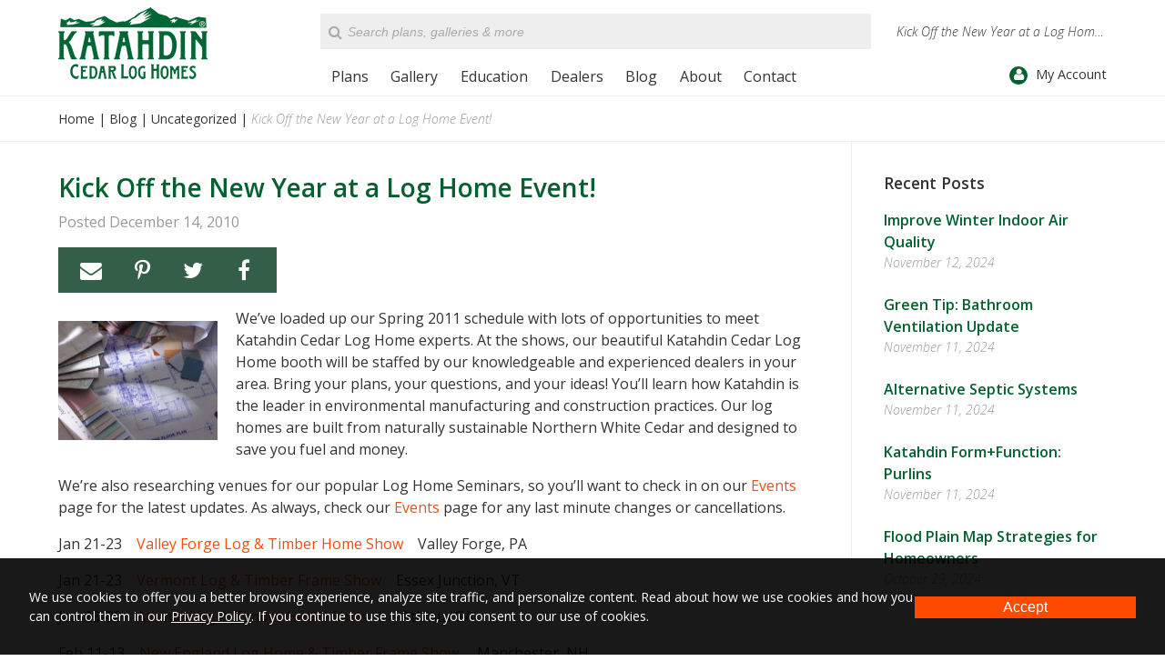

--- FILE ---
content_type: text/html; charset=UTF-8
request_url: https://www.katahdincedarloghomes.com/blog/kick-off-the-new-year-at-a-log-home-event/
body_size: 12078
content:
<!DOCTYPE html>
<!--[if lt IE 7]><html lang="en-US" class="no-js lt-ie10 lt-ie9 lt-ie8 lt-ie7"> <![endif]-->
<!--[if (IE 7)&!(IEMobile)]><html lang="en-US" class="no-js lt-ie10 lt-ie9 lt-ie8"><![endif]-->
<!--[if (IE 8)&!(IEMobile)]><html lang="en-US" class="no-js lt-ie10 lt-ie9"><![endif]-->
<!--[if (IE 9)&!(IEMobile)]><html lang="en-US" class="no-js lt-ie10"><![endif]-->
<!--[if gt IE 8]><!--> <html lang="en-US" class="no-js"><!--<![endif]-->
<head>
<meta charset="UTF-8">
<title>Kick Off the New Year at a Log Home Event! - Katahdin Cedar Log Homes</title>
<meta name="HandheldFriendly" content="True">
<meta name="MobileOptimized" content="320">
<meta name="viewport" content="width=device-width, initial-scale=1">
<meta name="format-detection" content="telephone=no">

<!-- icons & favicons (for more: http://www.jonathantneal.com/blog/understand-the-favicon/) -->
<link rel="apple-touch-icon" sizes="72x72" href="https://www.katahdincedarloghomes.com/wp-content/themes/katahdin/images/touch-icon-ipad.png" />
<link rel="apple-touch-icon" sizes="114x114" href="https://www.katahdincedarloghomes.com/wp-content/themes/katahdin/images/touch-icon-iphone-retina.png" />
<link rel="apple-touch-icon" sizes="144x144" href="https://www.katahdincedarloghomes.com/wp-content/themes/katahdin/images/touch-icon-ipad-retina.png" />
<link rel="icon" href="https://www.katahdincedarloghomes.com/wp-content/themes/katahdin/favicon.ico">
<!--[if IE]><link rel="shortcut icon" href="https://www.katahdincedarloghomes.com/wp-content/themes/katahdin/favicon.ico"><![endif]-->
<meta name="msapplication-TileColor" content="#FFFFFF">
<meta name="msapplication-TileImage" content="https://www.katahdincedarloghomes.com/wp-content/themes/katahdin/images/win8-tile-icon.png">

<link rel="profile" href="http://gmpg.org/xfn/11">
<link rel="pingback" href="https://www.katahdincedarloghomes.com/xmlrpc.php">

<!--[if lt IE 9]>
<script type="text/javascript" src="//cdnjs.cloudflare.com/ajax/libs/html5shiv/3.7/html5shiv.min.js"></script>
<script type="text/javascript" src="//cdnjs.cloudflare.com/ajax/libs/html5shiv/3.7/html5shiv-printshiv.min.js"></script>
<![endif]-->

<meta name='robots' content='index, follow, max-image-preview:large, max-snippet:-1, max-video-preview:-1' />
	<style>img:is([sizes="auto" i], [sizes^="auto," i]) { contain-intrinsic-size: 3000px 1500px }</style>
	
<!-- Google Tag Manager for WordPress by gtm4wp.com -->
<script data-cfasync="false" data-pagespeed-no-defer>
	var gtm4wp_datalayer_name = "dataLayer";
	var dataLayer = dataLayer || [];
</script>
<!-- End Google Tag Manager for WordPress by gtm4wp.com -->
	<!-- This site is optimized with the Yoast SEO plugin v24.9 - https://yoast.com/wordpress/plugins/seo/ -->
	<meta name="description" content="We’ve loaded up our Spring 2011 schedule with lots of opportunities to meet Katahdin Cedar Log Home experts. At the shows, our beautiful Katahdin Cedar" />
	<link rel="canonical" href="https://www.katahdincedarloghomes.com/blog/kick-off-the-new-year-at-a-log-home-event/" />
	<meta property="og:locale" content="en_US" />
	<meta property="og:type" content="article" />
	<meta property="og:title" content="Kick Off the New Year at a Log Home Event! - Katahdin Cedar Log Homes" />
	<meta property="og:description" content="We’ve loaded up our Spring 2011 schedule with lots of opportunities to meet Katahdin Cedar Log Home experts. At the shows, our beautiful Katahdin Cedar" />
	<meta property="og:url" content="https://www.katahdincedarloghomes.com/blog/kick-off-the-new-year-at-a-log-home-event/" />
	<meta property="og:site_name" content="Katahdin Cedar Log Homes" />
	<meta property="article:publisher" content="https://www.facebook.com/katahdinlogs/" />
	<meta property="article:published_time" content="2010-12-14T00:00:00+00:00" />
	<meta property="article:modified_time" content="2017-02-24T19:41:18+00:00" />
	<meta property="og:image" content="https://www.katahdincedarloghomes.com/uploads/blueprints.jpg" />
	<meta name="author" content="hallme" />
	<meta name="twitter:label1" content="Written by" />
	<meta name="twitter:data1" content="hallme" />
	<meta name="twitter:label2" content="Est. reading time" />
	<meta name="twitter:data2" content="1 minute" />
	<script type="application/ld+json" class="yoast-schema-graph">{"@context":"https://schema.org","@graph":[{"@type":"WebPage","@id":"https://www.katahdincedarloghomes.com/blog/kick-off-the-new-year-at-a-log-home-event/","url":"https://www.katahdincedarloghomes.com/blog/kick-off-the-new-year-at-a-log-home-event/","name":"Kick Off the New Year at a Log Home Event! - Katahdin Cedar Log Homes","isPartOf":{"@id":"https://www.katahdincedarloghomes.com/#website"},"datePublished":"2010-12-14T00:00:00+00:00","dateModified":"2017-02-24T19:41:18+00:00","author":{"@id":"https://www.katahdincedarloghomes.com/#/schema/person/7c9192b8113f2526757279543bb54c43"},"description":"We’ve loaded up our Spring 2011 schedule with lots of opportunities to meet Katahdin Cedar Log Home experts. At the shows, our beautiful Katahdin Cedar","breadcrumb":{"@id":"https://www.katahdincedarloghomes.com/blog/kick-off-the-new-year-at-a-log-home-event/#breadcrumb"},"inLanguage":"en-US","potentialAction":[{"@type":"ReadAction","target":["https://www.katahdincedarloghomes.com/blog/kick-off-the-new-year-at-a-log-home-event/"]}]},{"@type":"BreadcrumbList","@id":"https://www.katahdincedarloghomes.com/blog/kick-off-the-new-year-at-a-log-home-event/#breadcrumb","itemListElement":[{"@type":"ListItem","position":1,"name":"Blog","item":"https://www.katahdincedarloghomes.com/blog/"},{"@type":"ListItem","position":2,"name":"Kick Off the New Year at a Log Home Event!"}]},{"@type":"WebSite","@id":"https://www.katahdincedarloghomes.com/#website","url":"https://www.katahdincedarloghomes.com/","name":"Katahdin Cedar Log Homes","description":"","potentialAction":[{"@type":"SearchAction","target":{"@type":"EntryPoint","urlTemplate":"https://www.katahdincedarloghomes.com/?s={search_term_string}"},"query-input":{"@type":"PropertyValueSpecification","valueRequired":true,"valueName":"search_term_string"}}],"inLanguage":"en-US"},{"@type":"Person","@id":"https://www.katahdincedarloghomes.com/#/schema/person/7c9192b8113f2526757279543bb54c43","name":"hallme","image":{"@type":"ImageObject","inLanguage":"en-US","@id":"https://www.katahdincedarloghomes.com/#/schema/person/image/","url":"https://secure.gravatar.com/avatar/26a7b02cd81c477e164b6aaaa9ed26bb57f5310d95a9fac0446d909a71016183?s=96&d=mm&r=g","contentUrl":"https://secure.gravatar.com/avatar/26a7b02cd81c477e164b6aaaa9ed26bb57f5310d95a9fac0446d909a71016183?s=96&d=mm&r=g","caption":"hallme"},"sameAs":["http://www.hallme.com/"],"url":"https://www.katahdincedarloghomes.com/blog/author/hallme/"}]}</script>
	<!-- / Yoast SEO plugin. -->


<link rel='dns-prefetch' href='//fonts.googleapis.com' />
<link rel='dns-prefetch' href='//v0.wordpress.com' />
<link rel="alternate" type="application/rss+xml" title="Katahdin Cedar Log Homes &raquo; Feed" href="https://www.katahdincedarloghomes.com/feed/" />
<link rel="alternate" type="application/rss+xml" title="Katahdin Cedar Log Homes &raquo; Comments Feed" href="https://www.katahdincedarloghomes.com/comments/feed/" />
	<!-- Facebook Pixel Code -->
	<script>
	!function(f,b,e,v,n,t,s)
	{if(f.fbq)return;n=f.fbq=function(){n.callMethod?n.callMethod.apply(n,arguments):n.queue.push(arguments)};
	if(!f._fbq)f._fbq=n;n.push=n;n.loaded=!0;n.version='2.0';n.queue=[];t=b.createElement(e);t.async=!0;t.src=v;s=b.getElementsByTagName(e)[0];
	s.parentNode.insertBefore(t,s)}(window,document,'script','https://connect.facebook.net/en_US/fbevents.js');
	fbq('init', '2501405883430490');
	fbq('track', 'PageView');
	</script>
	<!-- End Facebook Pixel Code -->
	<link rel='stylesheet' id='wp-block-library-css' href='https://www.katahdincedarloghomes.com/wp-includes/css/dist/block-library/style.min.css?ver=6.8' type='text/css' media='all' />
<style id='classic-theme-styles-inline-css' type='text/css'>
/*! This file is auto-generated */
.wp-block-button__link{color:#fff;background-color:#32373c;border-radius:9999px;box-shadow:none;text-decoration:none;padding:calc(.667em + 2px) calc(1.333em + 2px);font-size:1.125em}.wp-block-file__button{background:#32373c;color:#fff;text-decoration:none}
</style>
<link rel='stylesheet' id='mediaelement-css' href='https://www.katahdincedarloghomes.com/wp-includes/js/mediaelement/mediaelementplayer-legacy.min.css?ver=4.2.17' type='text/css' media='all' />
<link rel='stylesheet' id='wp-mediaelement-css' href='https://www.katahdincedarloghomes.com/wp-includes/js/mediaelement/wp-mediaelement.min.css?ver=6.8' type='text/css' media='all' />
<style id='jetpack-sharing-buttons-style-inline-css' type='text/css'>
.jetpack-sharing-buttons__services-list{display:flex;flex-direction:row;flex-wrap:wrap;gap:0;list-style-type:none;margin:5px;padding:0}.jetpack-sharing-buttons__services-list.has-small-icon-size{font-size:12px}.jetpack-sharing-buttons__services-list.has-normal-icon-size{font-size:16px}.jetpack-sharing-buttons__services-list.has-large-icon-size{font-size:24px}.jetpack-sharing-buttons__services-list.has-huge-icon-size{font-size:36px}@media print{.jetpack-sharing-buttons__services-list{display:none!important}}.editor-styles-wrapper .wp-block-jetpack-sharing-buttons{gap:0;padding-inline-start:0}ul.jetpack-sharing-buttons__services-list.has-background{padding:1.25em 2.375em}
</style>
<style id='global-styles-inline-css' type='text/css'>
:root{--wp--preset--aspect-ratio--square: 1;--wp--preset--aspect-ratio--4-3: 4/3;--wp--preset--aspect-ratio--3-4: 3/4;--wp--preset--aspect-ratio--3-2: 3/2;--wp--preset--aspect-ratio--2-3: 2/3;--wp--preset--aspect-ratio--16-9: 16/9;--wp--preset--aspect-ratio--9-16: 9/16;--wp--preset--color--black: #000000;--wp--preset--color--cyan-bluish-gray: #abb8c3;--wp--preset--color--white: #ffffff;--wp--preset--color--pale-pink: #f78da7;--wp--preset--color--vivid-red: #cf2e2e;--wp--preset--color--luminous-vivid-orange: #ff6900;--wp--preset--color--luminous-vivid-amber: #fcb900;--wp--preset--color--light-green-cyan: #7bdcb5;--wp--preset--color--vivid-green-cyan: #00d084;--wp--preset--color--pale-cyan-blue: #8ed1fc;--wp--preset--color--vivid-cyan-blue: #0693e3;--wp--preset--color--vivid-purple: #9b51e0;--wp--preset--gradient--vivid-cyan-blue-to-vivid-purple: linear-gradient(135deg,rgba(6,147,227,1) 0%,rgb(155,81,224) 100%);--wp--preset--gradient--light-green-cyan-to-vivid-green-cyan: linear-gradient(135deg,rgb(122,220,180) 0%,rgb(0,208,130) 100%);--wp--preset--gradient--luminous-vivid-amber-to-luminous-vivid-orange: linear-gradient(135deg,rgba(252,185,0,1) 0%,rgba(255,105,0,1) 100%);--wp--preset--gradient--luminous-vivid-orange-to-vivid-red: linear-gradient(135deg,rgba(255,105,0,1) 0%,rgb(207,46,46) 100%);--wp--preset--gradient--very-light-gray-to-cyan-bluish-gray: linear-gradient(135deg,rgb(238,238,238) 0%,rgb(169,184,195) 100%);--wp--preset--gradient--cool-to-warm-spectrum: linear-gradient(135deg,rgb(74,234,220) 0%,rgb(151,120,209) 20%,rgb(207,42,186) 40%,rgb(238,44,130) 60%,rgb(251,105,98) 80%,rgb(254,248,76) 100%);--wp--preset--gradient--blush-light-purple: linear-gradient(135deg,rgb(255,206,236) 0%,rgb(152,150,240) 100%);--wp--preset--gradient--blush-bordeaux: linear-gradient(135deg,rgb(254,205,165) 0%,rgb(254,45,45) 50%,rgb(107,0,62) 100%);--wp--preset--gradient--luminous-dusk: linear-gradient(135deg,rgb(255,203,112) 0%,rgb(199,81,192) 50%,rgb(65,88,208) 100%);--wp--preset--gradient--pale-ocean: linear-gradient(135deg,rgb(255,245,203) 0%,rgb(182,227,212) 50%,rgb(51,167,181) 100%);--wp--preset--gradient--electric-grass: linear-gradient(135deg,rgb(202,248,128) 0%,rgb(113,206,126) 100%);--wp--preset--gradient--midnight: linear-gradient(135deg,rgb(2,3,129) 0%,rgb(40,116,252) 100%);--wp--preset--font-size--small: 13px;--wp--preset--font-size--medium: 20px;--wp--preset--font-size--large: 36px;--wp--preset--font-size--x-large: 42px;--wp--preset--spacing--20: 0.44rem;--wp--preset--spacing--30: 0.67rem;--wp--preset--spacing--40: 1rem;--wp--preset--spacing--50: 1.5rem;--wp--preset--spacing--60: 2.25rem;--wp--preset--spacing--70: 3.38rem;--wp--preset--spacing--80: 5.06rem;--wp--preset--shadow--natural: 6px 6px 9px rgba(0, 0, 0, 0.2);--wp--preset--shadow--deep: 12px 12px 50px rgba(0, 0, 0, 0.4);--wp--preset--shadow--sharp: 6px 6px 0px rgba(0, 0, 0, 0.2);--wp--preset--shadow--outlined: 6px 6px 0px -3px rgba(255, 255, 255, 1), 6px 6px rgba(0, 0, 0, 1);--wp--preset--shadow--crisp: 6px 6px 0px rgba(0, 0, 0, 1);}:where(.is-layout-flex){gap: 0.5em;}:where(.is-layout-grid){gap: 0.5em;}body .is-layout-flex{display: flex;}.is-layout-flex{flex-wrap: wrap;align-items: center;}.is-layout-flex > :is(*, div){margin: 0;}body .is-layout-grid{display: grid;}.is-layout-grid > :is(*, div){margin: 0;}:where(.wp-block-columns.is-layout-flex){gap: 2em;}:where(.wp-block-columns.is-layout-grid){gap: 2em;}:where(.wp-block-post-template.is-layout-flex){gap: 1.25em;}:where(.wp-block-post-template.is-layout-grid){gap: 1.25em;}.has-black-color{color: var(--wp--preset--color--black) !important;}.has-cyan-bluish-gray-color{color: var(--wp--preset--color--cyan-bluish-gray) !important;}.has-white-color{color: var(--wp--preset--color--white) !important;}.has-pale-pink-color{color: var(--wp--preset--color--pale-pink) !important;}.has-vivid-red-color{color: var(--wp--preset--color--vivid-red) !important;}.has-luminous-vivid-orange-color{color: var(--wp--preset--color--luminous-vivid-orange) !important;}.has-luminous-vivid-amber-color{color: var(--wp--preset--color--luminous-vivid-amber) !important;}.has-light-green-cyan-color{color: var(--wp--preset--color--light-green-cyan) !important;}.has-vivid-green-cyan-color{color: var(--wp--preset--color--vivid-green-cyan) !important;}.has-pale-cyan-blue-color{color: var(--wp--preset--color--pale-cyan-blue) !important;}.has-vivid-cyan-blue-color{color: var(--wp--preset--color--vivid-cyan-blue) !important;}.has-vivid-purple-color{color: var(--wp--preset--color--vivid-purple) !important;}.has-black-background-color{background-color: var(--wp--preset--color--black) !important;}.has-cyan-bluish-gray-background-color{background-color: var(--wp--preset--color--cyan-bluish-gray) !important;}.has-white-background-color{background-color: var(--wp--preset--color--white) !important;}.has-pale-pink-background-color{background-color: var(--wp--preset--color--pale-pink) !important;}.has-vivid-red-background-color{background-color: var(--wp--preset--color--vivid-red) !important;}.has-luminous-vivid-orange-background-color{background-color: var(--wp--preset--color--luminous-vivid-orange) !important;}.has-luminous-vivid-amber-background-color{background-color: var(--wp--preset--color--luminous-vivid-amber) !important;}.has-light-green-cyan-background-color{background-color: var(--wp--preset--color--light-green-cyan) !important;}.has-vivid-green-cyan-background-color{background-color: var(--wp--preset--color--vivid-green-cyan) !important;}.has-pale-cyan-blue-background-color{background-color: var(--wp--preset--color--pale-cyan-blue) !important;}.has-vivid-cyan-blue-background-color{background-color: var(--wp--preset--color--vivid-cyan-blue) !important;}.has-vivid-purple-background-color{background-color: var(--wp--preset--color--vivid-purple) !important;}.has-black-border-color{border-color: var(--wp--preset--color--black) !important;}.has-cyan-bluish-gray-border-color{border-color: var(--wp--preset--color--cyan-bluish-gray) !important;}.has-white-border-color{border-color: var(--wp--preset--color--white) !important;}.has-pale-pink-border-color{border-color: var(--wp--preset--color--pale-pink) !important;}.has-vivid-red-border-color{border-color: var(--wp--preset--color--vivid-red) !important;}.has-luminous-vivid-orange-border-color{border-color: var(--wp--preset--color--luminous-vivid-orange) !important;}.has-luminous-vivid-amber-border-color{border-color: var(--wp--preset--color--luminous-vivid-amber) !important;}.has-light-green-cyan-border-color{border-color: var(--wp--preset--color--light-green-cyan) !important;}.has-vivid-green-cyan-border-color{border-color: var(--wp--preset--color--vivid-green-cyan) !important;}.has-pale-cyan-blue-border-color{border-color: var(--wp--preset--color--pale-cyan-blue) !important;}.has-vivid-cyan-blue-border-color{border-color: var(--wp--preset--color--vivid-cyan-blue) !important;}.has-vivid-purple-border-color{border-color: var(--wp--preset--color--vivid-purple) !important;}.has-vivid-cyan-blue-to-vivid-purple-gradient-background{background: var(--wp--preset--gradient--vivid-cyan-blue-to-vivid-purple) !important;}.has-light-green-cyan-to-vivid-green-cyan-gradient-background{background: var(--wp--preset--gradient--light-green-cyan-to-vivid-green-cyan) !important;}.has-luminous-vivid-amber-to-luminous-vivid-orange-gradient-background{background: var(--wp--preset--gradient--luminous-vivid-amber-to-luminous-vivid-orange) !important;}.has-luminous-vivid-orange-to-vivid-red-gradient-background{background: var(--wp--preset--gradient--luminous-vivid-orange-to-vivid-red) !important;}.has-very-light-gray-to-cyan-bluish-gray-gradient-background{background: var(--wp--preset--gradient--very-light-gray-to-cyan-bluish-gray) !important;}.has-cool-to-warm-spectrum-gradient-background{background: var(--wp--preset--gradient--cool-to-warm-spectrum) !important;}.has-blush-light-purple-gradient-background{background: var(--wp--preset--gradient--blush-light-purple) !important;}.has-blush-bordeaux-gradient-background{background: var(--wp--preset--gradient--blush-bordeaux) !important;}.has-luminous-dusk-gradient-background{background: var(--wp--preset--gradient--luminous-dusk) !important;}.has-pale-ocean-gradient-background{background: var(--wp--preset--gradient--pale-ocean) !important;}.has-electric-grass-gradient-background{background: var(--wp--preset--gradient--electric-grass) !important;}.has-midnight-gradient-background{background: var(--wp--preset--gradient--midnight) !important;}.has-small-font-size{font-size: var(--wp--preset--font-size--small) !important;}.has-medium-font-size{font-size: var(--wp--preset--font-size--medium) !important;}.has-large-font-size{font-size: var(--wp--preset--font-size--large) !important;}.has-x-large-font-size{font-size: var(--wp--preset--font-size--x-large) !important;}
:where(.wp-block-post-template.is-layout-flex){gap: 1.25em;}:where(.wp-block-post-template.is-layout-grid){gap: 1.25em;}
:where(.wp-block-columns.is-layout-flex){gap: 2em;}:where(.wp-block-columns.is-layout-grid){gap: 2em;}
:root :where(.wp-block-pullquote){font-size: 1.5em;line-height: 1.6;}
</style>
<link rel='stylesheet' id='hall_privacy_notice-css' href='https://www.katahdincedarloghomes.com/wp-content/plugins/hall-privacy-notice/css/public.css?ver=1.0.2' type='text/css' media='screen' />
<style id='hall_privacy_notice-inline-css' type='text/css'>

			.hall-privacy-notice-container {
				background-color: rgba(0,0,0,var(--hall-pv--bg--opacity));
				background-image: none;
			}
			.hall-privacy-notice__col-left {
				color: #ffffff;
			}
			.hall-privacy-notice__col-left a {
				color: #ffffff;
			}
			#hall-privacy-notice__btn {
				background-color: #ff4a00;
				border-color: #ff4a00;
				color: #FFFFFF;
			}
			#hall-privacy-notice__btn:hover {
				color: #ff4a00;
				border-color: #ff4a00;
				background-color: transparent;
			}
		
</style>
<style id='akismet-widget-style-inline-css' type='text/css'>

			.a-stats {
				--akismet-color-mid-green: #357b49;
				--akismet-color-white: #fff;
				--akismet-color-light-grey: #f6f7f7;

				max-width: 350px;
				width: auto;
			}

			.a-stats * {
				all: unset;
				box-sizing: border-box;
			}

			.a-stats strong {
				font-weight: 600;
			}

			.a-stats a.a-stats__link,
			.a-stats a.a-stats__link:visited,
			.a-stats a.a-stats__link:active {
				background: var(--akismet-color-mid-green);
				border: none;
				box-shadow: none;
				border-radius: 8px;
				color: var(--akismet-color-white);
				cursor: pointer;
				display: block;
				font-family: -apple-system, BlinkMacSystemFont, 'Segoe UI', 'Roboto', 'Oxygen-Sans', 'Ubuntu', 'Cantarell', 'Helvetica Neue', sans-serif;
				font-weight: 500;
				padding: 12px;
				text-align: center;
				text-decoration: none;
				transition: all 0.2s ease;
			}

			/* Extra specificity to deal with TwentyTwentyOne focus style */
			.widget .a-stats a.a-stats__link:focus {
				background: var(--akismet-color-mid-green);
				color: var(--akismet-color-white);
				text-decoration: none;
			}

			.a-stats a.a-stats__link:hover {
				filter: brightness(110%);
				box-shadow: 0 4px 12px rgba(0, 0, 0, 0.06), 0 0 2px rgba(0, 0, 0, 0.16);
			}

			.a-stats .count {
				color: var(--akismet-color-white);
				display: block;
				font-size: 1.5em;
				line-height: 1.4;
				padding: 0 13px;
				white-space: nowrap;
			}
		
</style>
<link rel='stylesheet' id='katahdin-stylesheet-css' href='https://www.katahdincedarloghomes.com/wp-content/themes/katahdin/css/style.css?ver=1672871795' type='text/css' media='all' />
<link rel='stylesheet' id='katahdin-font-css' href='https://fonts.googleapis.com/css?family=Open+Sans%3A300italic%2C400%2C300%2C700%2C600&#038;ver=6.8' type='text/css' media='all' />
<link rel='stylesheet' id='katahdin-font-awesome-css' href='https://www.katahdincedarloghomes.com/wp-content/themes/katahdin/libs/font-awesome/css/font-awesome.min.css?ver=4.5.0' type='text/css' media='all' />
<script type="text/javascript" src="https://www.katahdincedarloghomes.com/wp-includes/js/jquery/jquery.min.js?ver=3.7.1" id="jquery-core-js"></script>
<script type="text/javascript" src="https://www.katahdincedarloghomes.com/wp-includes/js/jquery/jquery-migrate.min.js?ver=3.4.1" id="jquery-migrate-js"></script>
<script type="text/javascript" id="hall_privacy_notice-js-extra">
/* <![CDATA[ */
var ajax_hall_privacy_notice = {"ajaxurl":"https:\/\/www.katahdincedarloghomes.com\/wp-admin\/admin-ajax.php","set_cookie":"e9a63f66dd"};
/* ]]> */
</script>
<script type="text/javascript" src="https://www.katahdincedarloghomes.com/wp-content/plugins/hall-privacy-notice/js/public.js?ver=1.0.2" id="hall_privacy_notice-js"></script>
<script type="text/javascript" src="https://www.katahdincedarloghomes.com/wp-content/themes/katahdin/libs/js/custom-modernizr.min.js?ver=3.3.1" id="katahdin-modernizr-js"></script>
<script type="text/javascript" src="https://www.katahdincedarloghomes.com/wp-content/themes/katahdin/libs/js/respond.min.js?ver=1.4.2" id="katahdin-respondjs-js"></script>
<link rel="https://api.w.org/" href="https://www.katahdincedarloghomes.com/wp-json/" /><link rel="alternate" title="JSON" type="application/json" href="https://www.katahdincedarloghomes.com/wp-json/wp/v2/posts/3857" /><link rel='shortlink' href='https://www.katahdincedarloghomes.com/?p=3857' />
<link rel="alternate" title="oEmbed (JSON)" type="application/json+oembed" href="https://www.katahdincedarloghomes.com/wp-json/oembed/1.0/embed?url=https%3A%2F%2Fwww.katahdincedarloghomes.com%2Fblog%2Fkick-off-the-new-year-at-a-log-home-event%2F" />
<link rel="alternate" title="oEmbed (XML)" type="text/xml+oembed" href="https://www.katahdincedarloghomes.com/wp-json/oembed/1.0/embed?url=https%3A%2F%2Fwww.katahdincedarloghomes.com%2Fblog%2Fkick-off-the-new-year-at-a-log-home-event%2F&#038;format=xml" />

<!-- Google Tag Manager for WordPress by gtm4wp.com -->
<!-- GTM Container placement set to automatic -->
<script data-cfasync="false" data-pagespeed-no-defer type="text/javascript">
	var dataLayer_content = {"pagePostType":"post","pagePostType2":"single-post","pageCategory":["uncategorized"],"pagePostAuthor":"hallme"};
	dataLayer.push( dataLayer_content );
</script>
<script data-cfasync="false">
(function(w,d,s,l,i){w[l]=w[l]||[];w[l].push({'gtm.start':
new Date().getTime(),event:'gtm.js'});var f=d.getElementsByTagName(s)[0],
j=d.createElement(s),dl=l!='dataLayer'?'&l='+l:'';j.async=true;j.src=
'//www.googletagmanager.com/gtm.js?id='+i+dl;f.parentNode.insertBefore(j,f);
})(window,document,'script','dataLayer','GTM-KC6DDB6');
</script>
<!-- End Google Tag Manager for WordPress by gtm4wp.com -->
<script type="text/javascript">
    (function(c,l,a,r,i,t,y){
        c[a]=c[a]||function(){(c[a].q=c[a].q||[]).push(arguments)};
        t=l.createElement(r);t.async=1;t.src="https://www.clarity.ms/tag/"+i;
        y=l.getElementsByTagName(r)[0];y.parentNode.insertBefore(t,y);
    })(window, document, "clarity", "script", "9g44kgycld");
</script>

</head>

<body class="wp-singular post-template-default single single-post postid-3857 single-format-standard wp-theme-katahdin chrome">

		<!-- Facebook Pixel Code -->
	<noscript><img class="scaffolding-hidden" height="1" width="1" alt="" src="https://www.facebook.com/tr?id=2501405883430490&ev=PageView&noscript=1"/></noscript>
	<!-- End Facebook Pixel Code -->
	
<!-- GTM Container placement set to automatic -->
<!-- Google Tag Manager (noscript) -->
				<noscript><iframe src="https://www.googletagmanager.com/ns.html?id=GTM-KC6DDB6" height="0" width="0" style="display:none;visibility:hidden" aria-hidden="true"></iframe></noscript>
<!-- End Google Tag Manager (noscript) -->
	<div id="container">

		<header id="masthead" class="header" role="banner">

			<div id="inner-header" class="clearfix">

				<div id="header-left">

					<div id="logo">

						<a href="https://www.katahdincedarloghomes.com/" rel="home" title="Katahdin Cedar Log Homes"><img src="https://www.katahdincedarloghomes.com/wp-content/themes/katahdin/images/katahdin-logo-green.png" alt="Katahdin Cedar Log Homes"></a>

					</div>

				</div>

				<div id="header-right">

					<div class="row-1 clearfix">

						<div class="searchform-wrapper"><form role="search" method="get" id="searchform" class="clearfix" action="https://www.katahdincedarloghomes.com/" >
    <label class="screen-reader-text" for="s">Search for:</label>
    <input type="text" value="" name="s" id="s" placeholder="Search plans, galleries &amp; more" />
    <input type="submit" id="searchsubmit" value="" />
    </form><i class="fa fa-search"></i></div>
						<h1>Kick Off the New Year at a Log Home Event!</h1>
					</div>

					<a class="skip-link screen-reader-text" href="#content">Skip to content</a>

					<div class="row-2 clearfix">

						<nav id="main-navigation" class="clearfix" role="navigation" aria-label="Primary Navigation">

							<a href="#" id="mobile-menu-button" title="Click to open menu"><i class="fa"></i> Menu</a><ul id="menu-main-navigation" class="menu main-menu clearfix"><li id="menu-item-3080" class="menu-item menu-item-type-custom menu-item-object-custom menu-item-has-children first-item"><a title="Plans" href="/plans/">Plans</a><a class="menu-button" title="Click to Open Menu"><i class="fa fa-chevron-right"></i></a>
<ul class="sub-menu menu-odd menu-depth-1"><li><a class="menu-back-button" title="Click to Go Back a Menu"><i class="fa fa-chevron-left"></i> Back</a></li>
	<li id="menu-item-4475" class="menu-item menu-item-type-post_type menu-item-object-page first-item menu-item-no-children"><a title="Design Your Own Log Home" href="https://www.katahdincedarloghomes.com/design-your-own-log-home/">Design Your Own Log Home</a></li>
	<li id="menu-item-4473" class="menu-item menu-item-type-post_type menu-item-object-page menu-item-no-children"><a title="Package Contents" href="https://www.katahdincedarloghomes.com/package-contents/">Package Contents</a></li>
	<li id="menu-item-4474" class="menu-item menu-item-type-post_type menu-item-object-page menu-item-no-children"><a title="Cedar Log Garage Kits" href="https://www.katahdincedarloghomes.com/cedar-log-garage-kits/">Cedar Log Garage Kits</a></li>
	<li id="menu-item-9072" class="menu-item menu-item-type-post_type menu-item-object-page last-item menu-item-no-children"><a title="Solar Ready Design" href="https://www.katahdincedarloghomes.com/solar-ready-design/">Solar Ready Design</a></li>
</ul>
</li>
<li id="menu-item-3162" class="menu-item menu-item-type-post_type menu-item-object-page menu-item-has-children"><a title="Gallery" href="https://www.katahdincedarloghomes.com/gallery/">Gallery</a><a class="menu-button" title="Click to Open Menu"><i class="fa fa-chevron-right"></i></a>
<ul class="sub-menu menu-odd menu-depth-1"><li><a class="menu-back-button" title="Click to Go Back a Menu"><i class="fa fa-chevron-left"></i> Back</a></li>
	<li id="menu-item-8126" class="menu-item menu-item-type-post_type menu-item-object-page first-item menu-item-no-children"><a title="Showcase Homes Gallery" href="https://www.katahdincedarloghomes.com/gallery/showcase-homes/">Showcase Homes</a></li>
	<li id="menu-item-8127" class="menu-item menu-item-type-post_type menu-item-object-page menu-item-no-children"><a title="Room Types Gallery" href="https://www.katahdincedarloghomes.com/gallery/room-types/">Room Types</a></li>
	<li id="menu-item-10113" class="menu-item menu-item-type-post_type menu-item-object-page last-item menu-item-no-children"><a title="360° Photos" href="https://www.katahdincedarloghomes.com/gallery/360-photos/">360° Photos</a></li>
</ul>
</li>
<li id="menu-item-89" class="mega-menu menu-item menu-item-type-post_type menu-item-object-page menu-item-has-children"><a title="Education" href="https://www.katahdincedarloghomes.com/education/">Education</a><a class="menu-button" title="Click to Open Menu"><i class="fa fa-chevron-right"></i></a>
<ul class="sub-menu menu-odd menu-depth-1"><li><a class="menu-back-button" title="Click to Go Back a Menu"><i class="fa fa-chevron-left"></i> Back</a></li>
	<li id="menu-item-105" class="menu-item menu-item-type-post_type menu-item-object-page first-item menu-item-no-children"><a title="The Katahdin Difference" href="https://www.katahdincedarloghomes.com/education/the-katahdin-difference/">The Katahdin Difference</a></li>
	<li id="menu-item-93" class="menu-item menu-item-type-post_type menu-item-object-page menu-item-no-children"><a title="Cedar vs. Pine" href="https://www.katahdincedarloghomes.com/education/cedar-vs-pine/">Cedar vs. Pine</a></li>
	<li id="menu-item-97" class="menu-item menu-item-type-post_type menu-item-object-page menu-item-no-children"><a title="FAQ&#8217;s" href="https://www.katahdincedarloghomes.com/education/faq/">FAQ&#8217;s</a></li>
	<li id="menu-item-91" class="menu-item menu-item-type-post_type menu-item-object-page menu-item-no-children"><a title="7 Steps to Your Dream Log Home" href="https://www.katahdincedarloghomes.com/education/7-steps-to-your-dream-log-home/">7 Steps to Your Dream Log Home</a></li>
	<li id="menu-item-100" class="menu-item menu-item-type-post_type menu-item-object-page menu-item-no-children"><a title="Log Home Kit Construction Details" href="https://www.katahdincedarloghomes.com/education/log-home-kit-construction-details/">Log Home Kit Construction Details</a></li>
	<li id="menu-item-95" class="menu-item menu-item-type-post_type menu-item-object-page menu-item-no-children"><a title="Energy Envelope System" href="https://www.katahdincedarloghomes.com/education/energy-envelope-system/">Energy Envelope System</a></li>
	<li id="menu-item-96" class="menu-item menu-item-type-post_type menu-item-object-page menu-item-no-children"><a title="Environment" href="https://www.katahdincedarloghomes.com/education/environment/">Environment</a></li>
	<li id="menu-item-101" class="menu-item menu-item-type-post_type menu-item-object-page menu-item-no-children"><a title="Log Home Lenders" href="https://www.katahdincedarloghomes.com/education/log-home-lenders/">Log Home Lenders</a></li>
	<li id="menu-item-102" class="menu-item menu-item-type-post_type menu-item-object-page menu-item-no-children"><a title="Log Home Turnkey Construction Solutions" href="https://www.katahdincedarloghomes.com/education/log-home-turnkey-construction-solutions/">Log Home Turnkey Construction Solutions</a></li>
	<li id="menu-item-98" class="menu-item menu-item-type-post_type menu-item-object-page menu-item-no-children"><a title="Handicap Accessible Log Home Design" href="https://www.katahdincedarloghomes.com/education/handicap-accessible-log-home-design/">Handicap Accessible Log Home Design</a></li>
	<li id="menu-item-104" class="menu-item menu-item-type-post_type menu-item-object-page menu-item-no-children"><a title="Ready to Assemble Logs" href="https://www.katahdincedarloghomes.com/education/ready-to-assemble-logs/">Ready to Assemble Logs</a></li>
	<li id="menu-item-94" class="menu-item menu-item-type-post_type menu-item-object-page menu-item-no-children"><a title="Custom Design Services" href="https://www.katahdincedarloghomes.com/education/custom-design-services/">Custom Design Services</a></li>
	<li id="menu-item-99" class="menu-item menu-item-type-post_type menu-item-object-page menu-item-no-children"><a title="Landscaping" href="https://www.katahdincedarloghomes.com/education/landscaping/">Landscaping</a></li>
	<li id="menu-item-92" class="menu-item menu-item-type-post_type menu-item-object-page menu-item-no-children"><a title="Building Guide" href="https://www.katahdincedarloghomes.com/education/building-guide/">Building Guide</a></li>
	<li id="menu-item-103" class="menu-item menu-item-type-post_type menu-item-object-page menu-item-no-children"><a title="Maintaining My Log Home" href="https://www.katahdincedarloghomes.com/education/maintaining-my-log-home/">Maintaining My Log Home</a></li>
	<li id="menu-item-11358" class="menu-item menu-item-type-post_type menu-item-object-page last-item menu-item-no-children"><a title="The Katahdin Challenge" href="https://www.katahdincedarloghomes.com/education/the-katahdin-challenge/">The Katahdin Challenge</a></li>
</ul>
</li>
<li id="menu-item-86" class="menu-item menu-item-type-post_type menu-item-object-page menu-item-has-children"><a title="Dealers" href="https://www.katahdincedarloghomes.com/dealers/">Dealers</a><a class="menu-button" title="Click to Open Menu"><i class="fa fa-chevron-right"></i></a>
<ul class="sub-menu menu-odd menu-depth-1"><li><a class="menu-back-button" title="Click to Go Back a Menu"><i class="fa fa-chevron-left"></i> Back</a></li>
	<li id="menu-item-4476" class="menu-item menu-item-type-post_type menu-item-object-page first-item menu-item-no-children"><a title="Become a Dealer" href="https://www.katahdincedarloghomes.com/dealers/become-a-dealer/">Become a Dealer</a></li>
	<li id="menu-item-11357" class="menu-item menu-item-type-post_type menu-item-object-page last-item menu-item-no-children"><a title="Become a Builder" href="https://www.katahdincedarloghomes.com/dealers/become-a-builder/">Become a Builder</a></li>
</ul>
</li>
<li id="menu-item-87" class="menu-item menu-item-type-post_type menu-item-object-page current_page_parent menu-item-no-children"><a title="Blog" href="https://www.katahdincedarloghomes.com/blog/">Blog</a></li>
<li id="menu-item-90" class="menu-item menu-item-type-post_type menu-item-object-page menu-item-has-children"><a title="About Us" href="https://www.katahdincedarloghomes.com/about/">About</a><a class="menu-button" title="Click to Open Menu"><i class="fa fa-chevron-right"></i></a>
<ul class="sub-menu menu-odd menu-depth-1"><li><a class="menu-back-button" title="Click to Go Back a Menu"><i class="fa fa-chevron-left"></i> Back</a></li>
	<li id="menu-item-3124" class="menu-item menu-item-type-post_type menu-item-object-page first-item menu-item-no-children"><a title="David&#8217;s Message" href="https://www.katahdincedarloghomes.com/about/davids-message/">David&#8217;s Message</a></li>
	<li id="menu-item-3126" class="menu-item menu-item-type-post_type menu-item-object-page menu-item-no-children"><a title="History" href="https://www.katahdincedarloghomes.com/about/history/">History</a></li>
	<li id="menu-item-3125" class="menu-item menu-item-type-post_type menu-item-object-page menu-item-no-children"><a title="Eco-Friendly" href="https://www.katahdincedarloghomes.com/about/eco-friendly/">Eco-Friendly</a></li>
	<li id="menu-item-4477" class="menu-item menu-item-type-custom menu-item-object-custom last-item menu-item-no-children"><a title="Newsletters" href="/newsletters/">Newsletters</a></li>
</ul>
</li>
<li id="menu-item-88" class="menu-item menu-item-type-post_type menu-item-object-page menu-item-has-children last-item"><a title="Contact Us" href="https://www.katahdincedarloghomes.com/contact-us/">Contact</a><a class="menu-button" title="Click to Open Menu"><i class="fa fa-chevron-right"></i></a>
<ul class="sub-menu menu-odd menu-depth-1"><li><a class="menu-back-button" title="Click to Go Back a Menu"><i class="fa fa-chevron-left"></i> Back</a></li>
	<li id="menu-item-6268" class="menu-item menu-item-type-post_type menu-item-object-page first-item menu-item-no-children"><a title="Free Custom Price Quote" href="https://www.katahdincedarloghomes.com/contact-us/free-custom-price-quote/">Free Custom Price Quote</a></li>
	<li id="menu-item-6262" class="menu-item menu-item-type-post_type menu-item-object-page menu-item-no-children"><a title="Visit Us" href="https://www.katahdincedarloghomes.com/contact-us/visit-us/">Visit Us</a></li>
	<li id="menu-item-3144" class="menu-item menu-item-type-post_type menu-item-object-page menu-item-no-children"><a title="Events" href="https://www.katahdincedarloghomes.com/contact-us/events/">Events</a></li>
	<li id="menu-item-3143" class="menu-item menu-item-type-post_type menu-item-object-page menu-item-no-children"><a title="Newsletter Signup" href="https://www.katahdincedarloghomes.com/contact-us/newsletter-signup/">Newsletter Signup</a></li>
	<li id="menu-item-7999" class="menu-item menu-item-type-post_type menu-item-object-page menu-item-no-children"><a title="Online Store" href="https://www.katahdincedarloghomes.com/contact-us/online-store/">Online Store</a></li>
	<li id="menu-item-9046" class="menu-item menu-item-type-post_type menu-item-object-page last-item menu-item-no-children"><a title="The Katahdin Club" href="https://www.katahdincedarloghomes.com/contact-us/the-katahdin-club/">The Katahdin Club</a></li>
</ul>
</li>
</ul>
						</nav>

						
						<a id="account-link" href="#account-login" title=""><i class="fa fa-user"></i> <span>My Account</span></a>

						
						<div id="account-login" class="mfp-hide white-popup-block mfp-fade">
							<a class="popup-modal-dismiss" href="#"><i class="fa fa-times"></i></a>
							<div class="main-wrapper">
								<p><strong>Log in to save your favorite plans and gallery images</strong></p>
								<form id="login" class="ajax-auth" action="login" method="post">
									<p class="status"></p>
									<input type="hidden" id="security" name="security" value="d06e114884" /><input type="hidden" name="_wp_http_referer" value="/blog/kick-off-the-new-year-at-a-log-home-event/" />									<p class="login-username">
										<label for="username">Username</label>
										<input id="username" type="text" class="required" name="username">
									</p>
									<p class="login-password">
										<label for="password">Password</label>
										<input id="password" type="password" class="required" name="password">
									</p>
									<p class="login-remember">
										<input name="rememberme" type="checkbox" id="rememberme" value="forever">
										<label for="rememberme">Remember Me</label>
									</p>
									<p class="login-submit">
										<input class="submit_button" type="submit" value="Log In">
									</p>
									<p class="login-lostpassword">
										<a id="password-link" class="text-link" href="#account-password">Lost password?</a>
									</p>
								</form>
							</div>
							<div class="bottom-wrapper">
								<p>Not a member? <a href="#account-register" title="Sign Up">Sign Up</a></p>
							</div>
						</div>

						<div id="account-register" class="mfp-hide white-popup-block mfp-fade">
							<a class="popup-modal-dismiss" href="#"><i class="fa fa-times"></i></a>
							<div class="main-wrapper">
								<p><strong>Sign Up for an account to save your favorite plans and gallery images</strong></p>
								<form id="register" class="ajax-auth" action="register" method="post">
									<p class="status"></p>
									<input type="hidden" id="signonsecurity" name="signonsecurity" value="ec7193d7f0" /><input type="hidden" name="_wp_http_referer" value="/blog/kick-off-the-new-year-at-a-log-home-event/" />									<p class="register-username">
										<label for="signonname">Username</label>
										<input id="signonname" type="text" name="signonname" class="required">
									</p>
									<p class="register-email">
										<label for="email">Email</label>
										<input id="email" type="text" class="required email" name="email">
									</p>
									<p class="register-password">
										<label for="signonpassword">Password</label>
										<input id="signonpassword" type="password" class="required" name="signonpassword">
									</p>
									<p class="register-passwordconfirm">
										<label for="password2">Confirm Password</label>
										<input type="password" id="password2" class="required" name="password2">
									</p>
									<p class="register-newsletter">
										<input name="newslettersignup" type="checkbox" id="newslettersignup" value="1" checked>
										<label for="newslettersignup">Newsletter Sign Up</label>
									</p>
									<p class="register-submit">
										<input class="submit_button" type="submit" value="Sign Up">
									</p>
								</form>
							</div>
							<div class="bottom-wrapper">
								<p>Already a member? <a href="#account-login" title="Log In">Log In</a></p>
							</div>
						</div>

						<div id="account-password" class="mfp-hide white-popup-block mfp-fade">
							<a class="popup-modal-dismiss" href="#"><i class="fa fa-times"></i></a>
							<div class="main-wrapper">
								<p><strong>Lost your password?<br>Don't worry, we'll send you a new one.</strong></p>
								<form id="forgot_password" class="ajax-auth" action="forgot_password" method="post">
									<p class="status"></p>
									<input type="hidden" id="forgotsecurity" name="forgotsecurity" value="b97a780748" /><input type="hidden" name="_wp_http_referer" value="/blog/kick-off-the-new-year-at-a-log-home-event/" />									<p class="forgot-login">
										<label for="user_login">Username or Email</label>
										<input id="user_login" type="text" class="required" name="user_login">
									</p>
									<p class="forgot-submit">
										<input class="submit_button" type="submit" value="Submit">
									</p>
								</form>
							</div>
							<div class="bottom-wrapper">
								<p><a href="#account-login" title="Log In">Log In</a></p>
							</div>
						</div>

						
					</div>

				</div>

			</div>

		</header>

		
		<div id="content">

			<div class="breadcrumb-wrapper clearfix"><p id="breadcrumbs" class="wrap"><!-- Breadcrumb NavXT 7.4.1 -->
<span typeof="v:Breadcrumb"><a rel="v:url" property="v:title" title="Go to Katahdin Cedar Log Homes." href="https://www.katahdincedarloghomes.com" class="home">Home</a></span>&#124;<span typeof="v:Breadcrumb"><a rel="v:url" property="v:title" title="Go to Blog." href="https://www.katahdincedarloghomes.com/blog/" class="post-root post post-post">Blog</a></span>&#124;<span typeof="v:Breadcrumb"><a rel="v:url" property="v:title" title="Go to the Uncategorized category archives." href="https://www.katahdincedarloghomes.com/blog/category/uncategorized/" class="taxonomy category">Uncategorized</a></span>&#124;<span typeof="v:Breadcrumb"><span property="v:title">Kick Off the New Year at a Log Home Event!</span></span></p></div>
			
			<div id="inner-content" class="wrap clearfix">

				
				
				<div class="row row-main larger-padding active-right-sidebar">

					
					<div id="main" class="col-xs-12 col-sm-9 clearfix" role="main">


	
		<article id="post-3857" class="clearfix post-3857 post type-post status-publish format-standard hentry category-uncategorized only-post" role="article" itemscope itemtype="http://schema.org/BlogPosting">

			<header class="page-header clearfix">

				<h2 class="single-title" itemprop="headline">Kick Off the New Year at a Log Home Event!</h2>

				<p class="byline vcard">Posted <time class="updated" datetime="2010-12-14">December 14, 2010</time></p>

					<div class="social-interactions-blog">
						<a class="share-email" href="mailto:?subject=Katahdin%20Cedar%20Log%20Homes%20-%20Kick%20Off%20the%20New%20Year%20at%20a%20Log%20Home%20Event%21&amp;body=https://www.katahdincedarloghomes.com/blog/kick-off-the-new-year-at-a-log-home-event/" target="_blank" title="Share via Email"><i class="fa fa-envelope"></i></a>
						<a class="js-social-share share-pinterest" href="https://www.pinterest.com/pin/create/button/?url=https://www.katahdincedarloghomes.com/blog/kick-off-the-new-year-at-a-log-home-event/&amp;description=Kick%20Off%20the%20New%20Year%20at%20a%20Log%20Home%20Event%21&amp;hashtags=house,home" target="_blank" title="Share on Pinterest"><i class="fa fa-pinterest-p"></i></a>
						<a class="js-social-share share-twitter" href="https://twitter.com/intent/tweet/?text=Kick%20Off%20the%20New%20Year%20at%20a%20Log%20Home%20Event%21&amp;url=https://www.katahdincedarloghomes.com/blog/kick-off-the-new-year-at-a-log-home-event/&amp;via=KatahdinHomes" target="_blank" title="Share on Twitter"><i class="fa fa-twitter"></i></a>
						<a class="js-social-share share-facebook" href="https://www.facebook.com/sharer.php?u=https://www.katahdincedarloghomes.com/blog/kick-off-the-new-year-at-a-log-home-event/" target="_blank" title="Share on Facebook"><i class="fa fa-facebook"></i></a>
					</div>

			</header>
			<section class="page-content clearfix" itemprop="articleBody">

				<p><img decoding="async" class="alignleft" src="/uploads/blueprints.jpg" alt="" width="175" height="132" />We’ve loaded up our Spring 2011 schedule with lots of opportunities to meet Katahdin Cedar Log Home experts. At the shows, our beautiful Katahdin Cedar Log Home booth will be staffed by our knowledgeable and experienced dealers in your area. Bring your plans, your questions, and your ideas! You&#8217;ll learn how Katahdin is the leader in environmental manufacturing and construction practices. Our log homes are built from naturally sustainable Northern White Cedar and designed to save you fuel and money.</p>
<p>We’re also researching venues for our popular Log Home Seminars, so you’ll want to check in on our <a href="https://www.katahdincedarloghomes.com/contact-us/events/" target="_blank">Events</a> page for the latest updates. As always, check our <a href="https://www.katahdincedarloghomes.com/contact-us/events/" target="_blank">Events</a> page for any last minute changes or cancellations.</p>
<p>Jan 21-23    <a href="http://www.thelogandtimberhomeshow.com/shows/86" target="_blank">Valley Forge Log &amp; Timber Home Show</a>    Valley Forge, PA</p>
<p>Jan 21-23    <a href="http://www.americasbestshows.com/vermont_log_home_timber_frame_show.shtml" target="_blank">Vermont Log &amp; Timber Frame Show</a>    Essex Junction, VT</p>
<p>Jan 28-30    <a href="http://www.thelogandtimberhomeshow.com/shows/88" target="_blank">Atlanta Log &amp; Timber Home Show</a>         Atlanta GA</p>
<p>Feb 11-13   <a href="http://www.americasbestshows.com/New%20England_log_home_timber_frame.shtml" target="_blank"> New England Log Home &amp; Timber Frame Show</a>     Manchester, NH</p>
<p>Feb 11-13    <a href="http://www.theloghomeshows.com/roanoke_va_log_home_show.html" target="_blank">Roanoke Log Home &amp; Timber Frame Show</a>    Roanoke, VA</p>
<p>Feb 25-28    <a href="http://www.thelogandtimberhomeshow.com/shows/90" target="_blank">Nashville Log &amp; Timber Home Show</a>    Nashville, TN</p>
<p>March 11-13    <a href="http://www.americasbestshows.com/Maine_Log_Home_Show.shtml" target="_blank">Maine Log Home Show</a>    Augusta, ME</p>
<p>March 25-27   <a href="http://www.thelogandtimberhomeshow.com/shows/91" target="_blank"> Indianapolis Log &amp; Timber Home Show</a>    Indianapolis, IN</p>

				
			</section>
		</article>
    



                    </div>
                
                
				
					
					
						<div id="blog-sidebar" class="sidebar col-sm-3 clearfix" role="complementary">
							
		<div id="recent-posts-2" class="widget-1 only-widget widget widget_recent_entries">
		<h4 class="widgettitle">Recent Posts</h4>
		<ul>
											<li>
					<a href="https://www.katahdincedarloghomes.com/blog/gt-winter-indoor-air-quality/">Improve Winter Indoor Air Quality</a>
											<span class="post-date">November 12, 2024</span>
									</li>
											<li>
					<a href="https://www.katahdincedarloghomes.com/blog/gt-bath-ventilation-update/">Green Tip: Bathroom Ventilation Update</a>
											<span class="post-date">November 11, 2024</span>
									</li>
											<li>
					<a href="https://www.katahdincedarloghomes.com/blog/alternative-septic-systems/">Alternative Septic Systems</a>
											<span class="post-date">November 11, 2024</span>
									</li>
											<li>
					<a href="https://www.katahdincedarloghomes.com/blog/katahdin-formfunction-purlins/">Katahdin Form+Function: Purlins</a>
											<span class="post-date">November 11, 2024</span>
									</li>
											<li>
					<a href="https://www.katahdincedarloghomes.com/blog/flood-plain-map-strategies-for-homeowners/">Flood Plain Map Strategies for Homeowners</a>
											<span class="post-date">October 29, 2024</span>
									</li>
					</ul>

		</div>						</div>

					
				
			</div>
			
		</div>
	</div>
	<footer id="colophon" class="footer" role="contentinfo">

		<div id="top-footer">

			<div class="inner-footer wrap clearfix">

				<div class="row">

					<div class="menu-column col-xs-6 col-sm-3">
						<h4>How To</h4>
						<nav role="navigation" aria-label="Footer Left Navigation">
							<ul id="menu-how-to" class="menu footer-top-menu clearfix"><li id="menu-item-3127" class="menu-item menu-item-type-post_type menu-item-object-page first-item menu-item-3127"><a href="https://www.katahdincedarloghomes.com/education/building-guide/site-locations/">Site Locations</a></li>
<li id="menu-item-3128" class="menu-item menu-item-type-post_type menu-item-object-page menu-item-3128"><a href="https://www.katahdincedarloghomes.com/education/building-guide/sketching-plans-pricing/">Sketching, Plans and Pricing</a></li>
<li id="menu-item-3129" class="menu-item menu-item-type-post_type menu-item-object-page menu-item-3129"><a href="https://www.katahdincedarloghomes.com/education/building-guide/wells-and-septic-systems/">Wells and Septic Systems</a></li>
<li id="menu-item-3130" class="menu-item menu-item-type-post_type menu-item-object-page menu-item-3130"><a href="https://www.katahdincedarloghomes.com/education/building-guide/selecting-insulation/">Selecting Insulation</a></li>
<li id="menu-item-3131" class="menu-item menu-item-type-post_type menu-item-object-page menu-item-3131"><a href="https://www.katahdincedarloghomes.com/education/building-guide/taking-a-green-approach-to-your-log-home-design/" title="Taking a Green Approach to Your Log Home Design">Green Approaches</a></li>
<li id="menu-item-6273" class="more-link menu-item menu-item-type-post_type menu-item-object-page last-item menu-item-6273"><a href="https://www.katahdincedarloghomes.com/education/building-guide/" title="View More">More</a></li>
</ul>						</nav>
					</div>

					<div class="menu-column col-xs-6 col-sm-3">
						<h4>Galleries</h4>
						<nav role="navigation" aria-label="Footer Left-Center Navigation">
							<ul id="menu-galleries" class="menu footer-top-menu clearfix"><li id="menu-item-6277" class="menu-item menu-item-type-taxonomy menu-item-object-room_type_tax first-item menu-item-6277"><a href="https://www.katahdincedarloghomes.com/room-type/exterior/">Exterior</a></li>
<li id="menu-item-6312" class="menu-item menu-item-type-taxonomy menu-item-object-room_type_tax menu-item-6312"><a href="https://www.katahdincedarloghomes.com/room-type/outdoor-living/">Outdoor Living</a></li>
<li id="menu-item-6313" class="menu-item menu-item-type-taxonomy menu-item-object-room_type_tax menu-item-6313"><a href="https://www.katahdincedarloghomes.com/room-type/living-room/">Living Room</a></li>
<li id="menu-item-6316" class="menu-item menu-item-type-taxonomy menu-item-object-room_type_tax menu-item-6316"><a href="https://www.katahdincedarloghomes.com/room-type/kitchen/">Kitchen</a></li>
<li id="menu-item-6315" class="menu-item menu-item-type-taxonomy menu-item-object-room_type_tax menu-item-6315"><a href="https://www.katahdincedarloghomes.com/room-type/bedroom/">Bedroom</a></li>
<li id="menu-item-6278" class="more-link menu-item menu-item-type-custom menu-item-object-custom last-item menu-item-6278"><a href="/gallery/" title="View Gallery">More</a></li>
</ul>						</nav>

					</div>

					<div class="menu-column col-xs-6 col-sm-3">
						<h4>Katahdin Difference</h4>
						<nav role="navigation" aria-label="Footer Right-Center Navigation">
							<ul id="menu-katahdin-difference" class="menu footer-top-menu clearfix"><li id="menu-item-3132" class="menu-item menu-item-type-post_type menu-item-object-page first-item menu-item-3132"><a href="https://www.katahdincedarloghomes.com/education/7-steps-to-your-dream-log-home/">7 Steps to Your Dream Log Home</a></li>
<li id="menu-item-3133" class="menu-item menu-item-type-post_type menu-item-object-page menu-item-3133"><a href="https://www.katahdincedarloghomes.com/education/cedar-vs-pine/">Cedar vs. Pine</a></li>
<li id="menu-item-3134" class="menu-item menu-item-type-post_type menu-item-object-page menu-item-3134"><a href="https://www.katahdincedarloghomes.com/education/faq/">FAQ&#8217;s</a></li>
<li id="menu-item-3135" class="menu-item menu-item-type-post_type menu-item-object-page menu-item-3135"><a href="https://www.katahdincedarloghomes.com/education/ready-to-assemble-logs/">Ready to Assemble Logs</a></li>
<li id="menu-item-3136" class="menu-item menu-item-type-post_type menu-item-object-page menu-item-3136"><a href="https://www.katahdincedarloghomes.com/education/building-guide/">Building Guide</a></li>
<li id="menu-item-6272" class="more-link menu-item menu-item-type-post_type menu-item-object-page last-item menu-item-6272"><a href="https://www.katahdincedarloghomes.com/education/" title="View More">More</a></li>
</ul>						</nav>
					</div>

					<div class="menu-column col-xs-6 col-sm-3">
						<h4>Contact</h4>
						<nav role="navigation" aria-label="Footer Right Navigation">
							<ul id="menu-contact" class="menu footer-top-menu clearfix"><li id="menu-item-3142" class="menu-item menu-item-type-post_type menu-item-object-page first-item menu-item-3142"><a href="https://www.katahdincedarloghomes.com/contact-us/newsletter-signup/">Newsletter Signup</a></li>
<li id="menu-item-3137" class="menu-item menu-item-type-post_type menu-item-object-page menu-item-3137"><a href="https://www.katahdincedarloghomes.com/about/">About Us</a></li>
<li id="menu-item-3138" class="menu-item menu-item-type-post_type menu-item-object-page menu-item-3138"><a href="https://www.katahdincedarloghomes.com/contact-us/" title="Contact Us">Request Free Info</a></li>
<li id="menu-item-6270" class="menu-item menu-item-type-post_type menu-item-object-page menu-item-6270"><a href="https://www.katahdincedarloghomes.com/contact-us/free-custom-price-quote/">Free Custom Price Quote</a></li>
<li id="menu-item-3141" class="menu-item menu-item-type-post_type menu-item-object-page menu-item-3141"><a href="https://www.katahdincedarloghomes.com/design-your-own-log-home/">Design Your Own Log Home</a></li>
<li id="menu-item-6271" class="more-link menu-item menu-item-type-post_type menu-item-object-page last-item menu-item-6271"><a href="https://www.katahdincedarloghomes.com/contact-us/" title="View More">More</a></li>
</ul>						</nav>
					</div>

				</div>
			</div>
		</div>
		<div id="bottom-footer">

			<div class="inner-footer wrap clearfix">

				<div class="row">

					<div id="footer-social" class="footer-column col-sm-6 col-sm-push-6 col-lg-4 col-lg-push-8">

						
							<ul class="social-links">

							
								
									<li class="first-item"><a class="houzz" href="http://www.houzz.com/pro/katahdinloghomes/katahdin-cedar-log-homes" title="Katahdin Cedar Log Homes Houzz" target="_blank"><i class="fa fa-houzz"></i></a></li>

								
								
							
								
									<li><a class="twitter" href="https://twitter.com/katahdinhomes" title="Katahdin Cedar Log Homes Twitter" target="_blank"><i class="fa fa-twitter"></i></a></li>

								
								
							
								
									<li><a class="facebook" href="https://www.facebook.com/pages/Katahdin-Cedar-Log-Homes/84154515885" title="Katahdin Cedar Log Homes Facebook" target="_blank"><i class="fa fa-facebook"></i></a></li>

								
								
							
								
									<li><a class="youtube" href="https://www.youtube.com/user/KatahdinLogHomes" title="Katahdin Cedar Log Homes YouTube" target="_blank"><i class="fa fa-youtube"></i></a></li>

								
								
							
								
									<li class="last-item"><a class="instagram" href="https://www.instagram.com/katahdincedarloghomes" title="Katahdin Cedar Log Homes Instagram" target="_blank"><i class="fa fa-instagram"></i></a></li>

								
								
							
							</ul>

						
					</div>

					<div id="footer-nav" class="footer-column col-sm-6 col-sm-pull-6 col-lg-4 col-lg-pull-4">

						<nav role="navigation" aria-label="Footer Navigation">

							<ul id="menu-footer-navigation" class="menu footer-menu clearfix"><li id="menu-item-11" class="menu-item menu-item-type-post_type menu-item-object-page first-item menu-item-11"><a href="https://www.katahdincedarloghomes.com/privacy-policy/">Privacy Policy</a></li>
<li id="menu-item-12" class="menu-item menu-item-type-post_type menu-item-object-page menu-item-12"><a href="https://www.katahdincedarloghomes.com/terms-of-use/">Terms of Use</a></li>
<li id="menu-item-13" class="menu-item menu-item-type-post_type menu-item-object-page last-item menu-item-13"><a href="https://www.katahdincedarloghomes.com/site-map/">Site Map</a></li>
</ul>
						</nav>

					</div>

					<div id="footer-info" class="footer-column col-sm-12 col-lg-4 col-lg-pull-4">

						<p class="source-org copyright">&copy; 2026 Katahdin Cedar Log Homes.</p>

					</div>

				</div>
				
					<b id="bold-footer-statement">Katahdin Cedar Log Homes produces the highest quality log homes through a network of certified Katahdin dealers and builders in the most efficient and sustainable way, while helping our clients build the home of their dreams.</b>

				
			</div>
		</div>
	</footer>

	<p id="back-top">
        <a href="#top"><i class="fa fa-angle-up"></i></a>
    </p>

</div>
<script type="speculationrules">
{"prefetch":[{"source":"document","where":{"and":[{"href_matches":"\/*"},{"not":{"href_matches":["\/wp-*.php","\/wp-admin\/*","\/uploads\/*","\/wp-content\/*","\/wp-content\/plugins\/*","\/wp-content\/themes\/katahdin\/*","\/*\\?(.+)"]}},{"not":{"selector_matches":"a[rel~=\"nofollow\"]"}},{"not":{"selector_matches":".no-prefetch, .no-prefetch a"}}]},"eagerness":"conservative"}]}
</script>

		<div class="hall-privacy-notice-container">
			<div class="hall-privacy-notice">
				<div class="hall-privacy-notice__col-left">We use cookies to offer you a better browsing experience, analyze site traffic, and personalize content. Read about how we use cookies and how you can control them in our <a href="/privacy-policy/">Privacy Policy</a>. If you continue to use this site, you consent to our use of cookies.</div>
				<div class="hall-privacy-notice__col-right">
					<form id="hall-privacy-notice__form" method="POST" action="https://www.katahdincedarloghomes.com/wp-admin/admin-ajax.php">
						<input id="hall_privacy_notice_cookie" type="hidden" name="privacy_notice" value="true">
						<button id="hall-privacy-notice__btn" class="wp-element-button" type="submit">Accept</button>
					</form>
				</div>
			</div>
		</div>

		<script type="text/javascript" src="https://www.katahdincedarloghomes.com/wp-content/themes/katahdin/libs/js/jquery.validate.js?ver=6.8" id="katahdin-validate-js-js"></script>
<script type="text/javascript" id="katahdin-ajax-js-js-extra">
/* <![CDATA[ */
var ajax_auth_object = {"ajax_url":"https:\/\/www.katahdincedarloghomes.com\/wp-admin\/admin-ajax.php","loadingmessage":"Sending user info, please wait\u2026"};
/* ]]> */
</script>
<script type="text/javascript" src="https://www.katahdincedarloghomes.com/wp-content/themes/katahdin/js/ajax-auth-script.js?ver=6.8" id="katahdin-ajax-js-js"></script>
<script type="text/javascript" src="https://www.katahdincedarloghomes.com/wp-content/plugins/duracelltomi-google-tag-manager/dist/js/gtm4wp-form-move-tracker.js?ver=1.20.3" id="gtm4wp-form-move-tracker-js"></script>
<script type="text/javascript" src="https://www.katahdincedarloghomes.com/wp-content/themes/katahdin/libs/js/blazy.min.js?ver=1.8.2" id="katahdin-blazy-js"></script>
<script type="text/javascript" src="https://www.katahdincedarloghomes.com/wp-content/themes/katahdin/js/ajax-load-more.js?ver=1672871796" id="katahdin-load-more-js-js"></script>
<script type="text/javascript" src="https://www.katahdincedarloghomes.com/wp-content/themes/katahdin/libs/js/jquery.magnific-popup.min.js?ver=1.0.0" id="katahdin-magnific-popup-js-js"></script>
<script type="text/javascript" src="https://www.katahdincedarloghomes.com/wp-content/themes/katahdin/libs/js/selectWoo.full.min.js?ver=1.0.1" id="katahdin-selectwoo-js"></script>
<script type="text/javascript" src="https://www.katahdincedarloghomes.com/wp-content/themes/katahdin/libs/js/jquery.flexslider.min.js?ver=2.6.3" id="katahdin-flexslider-js"></script>
<script type="text/javascript" src="https://www.katahdincedarloghomes.com/wp-content/themes/katahdin/js/scripts.js?ver=1672871796" id="katahdin-js-js"></script>
<script type="text/javascript">
    adroll_adv_id = "HAI5Q6S5RVBKFG6S7AMRHX";
    adroll_pix_id = "NWWB2BTO4ZDTDJNJCJEKDD";
    /* OPTIONAL: provide email to improve user identification */
    /* adroll_email = "username@example.com"; */
    (function () {
        var _onload = function(){
            if (document.readyState && !/loaded|complete/.test(document.readyState)){setTimeout(_onload, 10);return}
            if (!window.__adroll_loaded){__adroll_loaded=true;setTimeout(_onload, 50);return}
            var scr = document.createElement("script");
            var host = (("https:" == document.location.protocol) ? "https://s.adroll.com" : "http://a.adroll.com");
            scr.setAttribute('async', 'true');
            scr.type = "text/javascript";
            scr.src = host + "/j/roundtrip.js";
            ((document.getElementsByTagName('head') || [null])[0] ||
                document.getElementsByTagName('script')[0].parentNode).appendChild(scr);
        };
        if (window.addEventListener) {window.addEventListener('load', _onload, false);}
        else {window.attachEvent('onload', _onload)}
    }());
</script>
</body>
</html>
